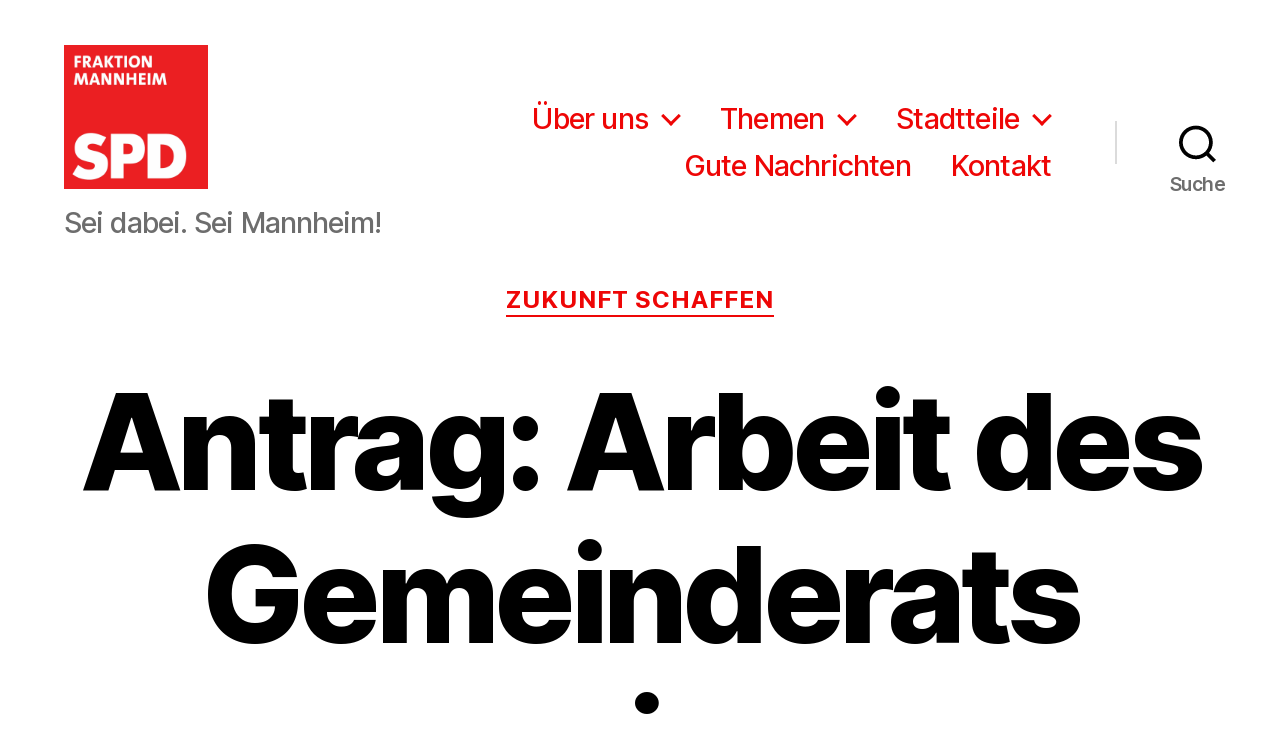

--- FILE ---
content_type: text/javascript
request_url: https://themen.spdmannheim.de/wp-includes/js/jquery/ui/resizable.min.js?ver=1.13.2
body_size: 5104
content:
/*!
 * jQuery UI Resizable 1.13.2
 * http://jqueryui.com
 *
 * Copyright jQuery Foundation and other contributors
 * Released under the MIT license.
 * http://jquery.org/license
 */
!function(t){"use strict";"function"==typeof define&&define.amd?define(["jquery","./mouse","./core"],t):t(jQuery)}(function(z){"use strict";return z.widget("ui.resizable",z.ui.mouse,{version:"1.13.2",widgetEventPrefix:"resize",options:{alsoResize:!1,animate:!1,animateDuration:"slow",animateEasing:"swing",aspectRatio:!1,autoHide:!1,classes:{"ui-resizable-se":"ui-icon ui-icon-gripsmall-diagonal-se"},containment:!1,ghost:!1,grid:!1,handles:"e,s,se",helper:!1,maxHeight:null,maxWidth:null,minHeight:10,minWidth:10,zIndex:90,resize:null,start:null,stop:null},_num:function(t){return parseFloat(t)||0},_isNumber:function(t){return!isNaN(parseFloat(t))},_hasScroll:function(t,i){if("hidden"===z(t).css("overflow"))return!1;var i=i&&"left"===i?"scrollLeft":"scrollTop",e=!1;if(0<t[i])return!0;try{t[i]=1,e=0<t[i],t[i]=0}catch(t){}return e},_create:function(){var t,i=this.options,e=this;this._addClass("ui-resizable"),z.extend(this,{_aspectRatio:!!i.aspectRatio,aspectRatio:i.aspectRatio,originalElement:this.element,_proportionallyResizeElements:[],_helper:i.helper||i.ghost||i.animate?i.helper||"ui-resizable-helper":null}),this.element[0].nodeName.match(/^(canvas|textarea|input|select|button|img)$/i)&&(this.element.wrap(z("<div class='ui-wrapper'></div>").css({overflow:"hidden",position:this.element.css("position"),width:this.element.outerWidth(),height:this.element.outerHeight(),top:this.element.css("top"),left:this.element.css("left")})),this.element=this.element.parent().data("ui-resizable",this.element.resizable("instance")),this.elementIsWrapper=!0,t={marginTop:this.originalElement.css("marginTop"),marginRight:this.originalElement.css("marginRight"),marginBottom:this.originalElement.css("marginBottom"),marginLeft:this.originalElement.css("marginLeft")},this.element.css(t),this.originalElement.css("margin",0),this.originalResizeStyle=this.originalElement.css("resize"),this.originalElement.css("resize","none"),this._proportionallyResizeElements.push(this.originalElement.css({position:"static",zoom:1,display:"block"})),this.originalElement.css(t),this._proportionallyResize()),this._setupHandles(),i.autoHide&&z(this.element).on("mouseenter",function(){i.disabled||(e._removeClass("ui-resizable-autohide"),e._handles.show())}).on("mouseleave",function(){i.disabled||e.resizing||(e._addClass("ui-resizable-autohide"),e._handles.hide())}),this._mouseInit()},_destroy:function(){this._mouseDestroy(),this._addedHandles.remove();function t(t){z(t).removeData("resizable").removeData("ui-resizable").off(".resizable")}var i;return this.elementIsWrapper&&(t(this.element),i=this.element,this.originalElement.css({position:i.css("position"),width:i.outerWidth(),height:i.outerHeight(),top:i.css("top"),left:i.css("left")}).insertAfter(i),i.remove()),this.originalElement.css("resize",this.originalResizeStyle),t(this.originalElement),this},_setOption:function(t,i){switch(this._super(t,i),t){case"handles":this._removeHandles(),this._setupHandles();break;case"aspectRatio":this._aspectRatio=!!i}},_setupHandles:function(){var t,i,e,s,h,n=this.options,o=this;if(this.handles=n.handles||(z(".ui-resizable-handle",this.element).length?{n:".ui-resizable-n",e:".ui-resizable-e",s:".ui-resizable-s",w:".ui-resizable-w",se:".ui-resizable-se",sw:".ui-resizable-sw",ne:".ui-resizable-ne",nw:".ui-resizable-nw"}:"e,s,se"),this._handles=z(),this._addedHandles=z(),this.handles.constructor===String)for("all"===this.handles&&(this.handles="n,e,s,w,se,sw,ne,nw"),e=this.handles.split(","),this.handles={},i=0;i<e.length;i++)s="ui-resizable-"+(t=String.prototype.trim.call(e[i])),h=z("<div>"),this._addClass(h,"ui-resizable-handle "+s),h.css({zIndex:n.zIndex}),this.handles[t]=".ui-resizable-"+t,this.element.children(this.handles[t]).length||(this.element.append(h),this._addedHandles=this._addedHandles.add(h));this._renderAxis=function(t){var i,e,s;for(i in t=t||this.element,this.handles)this.handles[i].constructor===String?this.handles[i]=this.element.children(this.handles[i]).first().show():(this.handles[i].jquery||this.handles[i].nodeType)&&(this.handles[i]=z(this.handles[i]),this._on(this.handles[i],{mousedown:o._mouseDown})),this.elementIsWrapper&&this.originalElement[0].nodeName.match(/^(textarea|input|select|button)$/i)&&(s=z(this.handles[i],this.element),s=/sw|ne|nw|se|n|s/.test(i)?s.outerHeight():s.outerWidth(),e=["padding",/ne|nw|n/.test(i)?"Top":/se|sw|s/.test(i)?"Bottom":/^e$/.test(i)?"Right":"Left"].join(""),t.css(e,s),this._proportionallyResize()),this._handles=this._handles.add(this.handles[i])},this._renderAxis(this.element),this._handles=this._handles.add(this.element.find(".ui-resizable-handle")),this._handles.disableSelection(),this._handles.on("mouseover",function(){o.resizing||(this.className&&(h=this.className.match(/ui-resizable-(se|sw|ne|nw|n|e|s|w)/i)),o.axis=h&&h[1]?h[1]:"se")}),n.autoHide&&(this._handles.hide(),this._addClass("ui-resizable-autohide"))},_removeHandles:function(){this._addedHandles.remove()},_mouseCapture:function(t){var i,e,s=!1;for(i in this.handles)(e=z(this.handles[i])[0])!==t.target&&!z.contains(e,t.target)||(s=!0);return!this.options.disabled&&s},_mouseStart:function(t){var i,e,s=this.options,h=this.element;return this.resizing=!0,this._renderProxy(),i=this._num(this.helper.css("left")),e=this._num(this.helper.css("top")),s.containment&&(i+=z(s.containment).scrollLeft()||0,e+=z(s.containment).scrollTop()||0),this.offset=this.helper.offset(),this.position={left:i,top:e},this.size=this._helper?{width:this.helper.width(),height:this.helper.height()}:{width:h.width(),height:h.height()},this.originalSize=this._helper?{width:h.outerWidth(),height:h.outerHeight()}:{width:h.width(),height:h.height()},this.sizeDiff={width:h.outerWidth()-h.width(),height:h.outerHeight()-h.height()},this.originalPosition={left:i,top:e},this.originalMousePosition={left:t.pageX,top:t.pageY},this.aspectRatio="number"==typeof s.aspectRatio?s.aspectRatio:this.originalSize.width/this.originalSize.height||1,h=z(".ui-resizable-"+this.axis).css("cursor"),z("body").css("cursor","auto"===h?this.axis+"-resize":h),this._addClass("ui-resizable-resizing"),this._propagate("start",t),!0},_mouseDrag:function(t){var i=this.originalMousePosition,e=this.axis,s=t.pageX-i.left||0,i=t.pageY-i.top||0,e=this._change[e];return this._updatePrevProperties(),e&&(e=e.apply(this,[t,s,i]),this._updateVirtualBoundaries(t.shiftKey),(this._aspectRatio||t.shiftKey)&&(e=this._updateRatio(e,t)),e=this._respectSize(e,t),this._updateCache(e),this._propagate("resize",t),s=this._applyChanges(),!this._helper&&this._proportionallyResizeElements.length&&this._proportionallyResize(),z.isEmptyObject(s)||(this._updatePrevProperties(),this._trigger("resize",t,this.ui()),this._applyChanges())),!1},_mouseStop:function(t){this.resizing=!1;var i,e,s,h=this.options,n=this;return this._helper&&(e=(i=(e=this._proportionallyResizeElements).length&&/textarea/i.test(e[0].nodeName))&&this._hasScroll(e[0],"left")?0:n.sizeDiff.height,i=i?0:n.sizeDiff.width,i={width:n.helper.width()-i,height:n.helper.height()-e},e=parseFloat(n.element.css("left"))+(n.position.left-n.originalPosition.left)||null,s=parseFloat(n.element.css("top"))+(n.position.top-n.originalPosition.top)||null,h.animate||this.element.css(z.extend(i,{top:s,left:e})),n.helper.height(n.size.height),n.helper.width(n.size.width),this._helper)&&!h.animate&&this._proportionallyResize(),z("body").css("cursor","auto"),this._removeClass("ui-resizable-resizing"),this._propagate("stop",t),this._helper&&this.helper.remove(),!1},_updatePrevProperties:function(){this.prevPosition={top:this.position.top,left:this.position.left},this.prevSize={width:this.size.width,height:this.size.height}},_applyChanges:function(){var t={};return this.position.top!==this.prevPosition.top&&(t.top=this.position.top+"px"),this.position.left!==this.prevPosition.left&&(t.left=this.position.left+"px"),this.size.width!==this.prevSize.width&&(t.width=this.size.width+"px"),this.size.height!==this.prevSize.height&&(t.height=this.size.height+"px"),this.helper.css(t),t},_updateVirtualBoundaries:function(t){var i,e,s,h=this.options,h={minWidth:this._isNumber(h.minWidth)?h.minWidth:0,maxWidth:this._isNumber(h.maxWidth)?h.maxWidth:1/0,minHeight:this._isNumber(h.minHeight)?h.minHeight:0,maxHeight:this._isNumber(h.maxHeight)?h.maxHeight:1/0};(this._aspectRatio||t)&&(t=h.minHeight*this.aspectRatio,e=h.minWidth/this.aspectRatio,i=h.maxHeight*this.aspectRatio,s=h.maxWidth/this.aspectRatio,h.minWidth<t&&(h.minWidth=t),h.minHeight<e&&(h.minHeight=e),i<h.maxWidth&&(h.maxWidth=i),s<h.maxHeight)&&(h.maxHeight=s),this._vBoundaries=h},_updateCache:function(t){this.offset=this.helper.offset(),this._isNumber(t.left)&&(this.position.left=t.left),this._isNumber(t.top)&&(this.position.top=t.top),this._isNumber(t.height)&&(this.size.height=t.height),this._isNumber(t.width)&&(this.size.width=t.width)},_updateRatio:function(t){var i=this.position,e=this.size,s=this.axis;return this._isNumber(t.height)?t.width=t.height*this.aspectRatio:this._isNumber(t.width)&&(t.height=t.width/this.aspectRatio),"sw"===s&&(t.left=i.left+(e.width-t.width),t.top=null),"nw"===s&&(t.top=i.top+(e.height-t.height),t.left=i.left+(e.width-t.width)),t},_respectSize:function(t){var i=this._vBoundaries,e=this.axis,s=this._isNumber(t.width)&&i.maxWidth&&i.maxWidth<t.width,h=this._isNumber(t.height)&&i.maxHeight&&i.maxHeight<t.height,n=this._isNumber(t.width)&&i.minWidth&&i.minWidth>t.width,o=this._isNumber(t.height)&&i.minHeight&&i.minHeight>t.height,a=this.originalPosition.left+this.originalSize.width,l=this.originalPosition.top+this.originalSize.height,r=/sw|nw|w/.test(e),e=/nw|ne|n/.test(e);return n&&(t.width=i.minWidth),o&&(t.height=i.minHeight),s&&(t.width=i.maxWidth),h&&(t.height=i.maxHeight),n&&r&&(t.left=a-i.minWidth),s&&r&&(t.left=a-i.maxWidth),o&&e&&(t.top=l-i.minHeight),h&&e&&(t.top=l-i.maxHeight),t.width||t.height||t.left||!t.top?t.width||t.height||t.top||!t.left||(t.left=null):t.top=null,t},_getPaddingPlusBorderDimensions:function(t){for(var i=0,e=[],s=[t.css("borderTopWidth"),t.css("borderRightWidth"),t.css("borderBottomWidth"),t.css("borderLeftWidth")],h=[t.css("paddingTop"),t.css("paddingRight"),t.css("paddingBottom"),t.css("paddingLeft")];i<4;i++)e[i]=parseFloat(s[i])||0,e[i]+=parseFloat(h[i])||0;return{height:e[0]+e[2],width:e[1]+e[3]}},_proportionallyResize:function(){if(this._proportionallyResizeElements.length)for(var t,i=0,e=this.helper||this.element;i<this._proportionallyResizeElements.length;i++)t=this._proportionallyResizeElements[i],this.outerDimensions||(this.outerDimensions=this._getPaddingPlusBorderDimensions(t)),t.css({height:e.height()-this.outerDimensions.height||0,width:e.width()-this.outerDimensions.width||0})},_renderProxy:function(){var t=this.element,i=this.options;this.elementOffset=t.offset(),this._helper?(this.helper=this.helper||z("<div></div>").css({overflow:"hidden"}),this._addClass(this.helper,this._helper),this.helper.css({width:this.element.outerWidth(),height:this.element.outerHeight(),position:"absolute",left:this.elementOffset.left+"px",top:this.elementOffset.top+"px",zIndex:++i.zIndex}),this.helper.appendTo("body").disableSelection()):this.helper=this.element},_change:{e:function(t,i){return{width:this.originalSize.width+i}},w:function(t,i){var e=this.originalSize;return{left:this.originalPosition.left+i,width:e.width-i}},n:function(t,i,e){var s=this.originalSize;return{top:this.originalPosition.top+e,height:s.height-e}},s:function(t,i,e){return{height:this.originalSize.height+e}},se:function(t,i,e){return z.extend(this._change.s.apply(this,arguments),this._change.e.apply(this,[t,i,e]))},sw:function(t,i,e){return z.extend(this._change.s.apply(this,arguments),this._change.w.apply(this,[t,i,e]))},ne:function(t,i,e){return z.extend(this._change.n.apply(this,arguments),this._change.e.apply(this,[t,i,e]))},nw:function(t,i,e){return z.extend(this._change.n.apply(this,arguments),this._change.w.apply(this,[t,i,e]))}},_propagate:function(t,i){z.ui.plugin.call(this,t,[i,this.ui()]),"resize"!==t&&this._trigger(t,i,this.ui())},plugins:{},ui:function(){return{originalElement:this.originalElement,element:this.element,helper:this.helper,position:this.position,size:this.size,originalSize:this.originalSize,originalPosition:this.originalPosition}}}),z.ui.plugin.add("resizable","animate",{stop:function(i){var e=z(this).resizable("instance"),t=e.options,s=e._proportionallyResizeElements,h=s.length&&/textarea/i.test(s[0].nodeName),n=h&&e._hasScroll(s[0],"left")?0:e.sizeDiff.height,h=h?0:e.sizeDiff.width,h={width:e.size.width-h,height:e.size.height-n},n=parseFloat(e.element.css("left"))+(e.position.left-e.originalPosition.left)||null,o=parseFloat(e.element.css("top"))+(e.position.top-e.originalPosition.top)||null;e.element.animate(z.extend(h,o&&n?{top:o,left:n}:{}),{duration:t.animateDuration,easing:t.animateEasing,step:function(){var t={width:parseFloat(e.element.css("width")),height:parseFloat(e.element.css("height")),top:parseFloat(e.element.css("top")),left:parseFloat(e.element.css("left"))};s&&s.length&&z(s[0]).css({width:t.width,height:t.height}),e._updateCache(t),e._propagate("resize",i)}})}}),z.ui.plugin.add("resizable","containment",{start:function(){var e,s,t,i,h=z(this).resizable("instance"),n=h.options,o=h.element,n=n.containment,o=n instanceof z?n.get(0):/parent/.test(n)?o.parent().get(0):n;o&&(h.containerElement=z(o),/document/.test(n)||n===document?(h.containerOffset={left:0,top:0},h.containerPosition={left:0,top:0},h.parentData={element:z(document),left:0,top:0,width:z(document).width(),height:z(document).height()||document.body.parentNode.scrollHeight}):(e=z(o),s=[],z(["Top","Right","Left","Bottom"]).each(function(t,i){s[t]=h._num(e.css("padding"+i))}),h.containerOffset=e.offset(),h.containerPosition=e.position(),h.containerSize={height:e.innerHeight()-s[3],width:e.innerWidth()-s[1]},n=h.containerOffset,i=h.containerSize.height,t=h.containerSize.width,t=h._hasScroll(o,"left")?o.scrollWidth:t,i=h._hasScroll(o)?o.scrollHeight:i,h.parentData={element:o,left:n.left,top:n.top,width:t,height:i}))},resize:function(t){var i=z(this).resizable("instance"),e=i.options,s=i.containerOffset,h=i.position,t=i._aspectRatio||t.shiftKey,n={top:0,left:0},o=i.containerElement,a=!0;o[0]!==document&&/static/.test(o.css("position"))&&(n=s),h.left<(i._helper?s.left:0)&&(i.size.width=i.size.width+(i._helper?i.position.left-s.left:i.position.left-n.left),t&&(i.size.height=i.size.width/i.aspectRatio,a=!1),i.position.left=e.helper?s.left:0),h.top<(i._helper?s.top:0)&&(i.size.height=i.size.height+(i._helper?i.position.top-s.top:i.position.top),t&&(i.size.width=i.size.height*i.aspectRatio,a=!1),i.position.top=i._helper?s.top:0),o=i.containerElement.get(0)===i.element.parent().get(0),e=/relative|absolute/.test(i.containerElement.css("position")),o&&e?(i.offset.left=i.parentData.left+i.position.left,i.offset.top=i.parentData.top+i.position.top):(i.offset.left=i.element.offset().left,i.offset.top=i.element.offset().top),h=Math.abs(i.sizeDiff.width+(i._helper?i.offset.left-n.left:i.offset.left-s.left)),o=Math.abs(i.sizeDiff.height+(i._helper?i.offset.top-n.top:i.offset.top-s.top)),h+i.size.width>=i.parentData.width&&(i.size.width=i.parentData.width-h,t)&&(i.size.height=i.size.width/i.aspectRatio,a=!1),o+i.size.height>=i.parentData.height&&(i.size.height=i.parentData.height-o,t)&&(i.size.width=i.size.height*i.aspectRatio,a=!1),a||(i.position.left=i.prevPosition.left,i.position.top=i.prevPosition.top,i.size.width=i.prevSize.width,i.size.height=i.prevSize.height)},stop:function(){var t=z(this).resizable("instance"),i=t.options,e=t.containerOffset,s=t.containerPosition,h=t.containerElement,n=z(t.helper),o=n.offset(),a=n.outerWidth()-t.sizeDiff.width,n=n.outerHeight()-t.sizeDiff.height;t._helper&&!i.animate&&/relative/.test(h.css("position"))&&z(this).css({left:o.left-s.left-e.left,width:a,height:n}),t._helper&&!i.animate&&/static/.test(h.css("position"))&&z(this).css({left:o.left-s.left-e.left,width:a,height:n})}}),z.ui.plugin.add("resizable","alsoResize",{start:function(){var t=z(this).resizable("instance").options;z(t.alsoResize).each(function(){var t=z(this);t.data("ui-resizable-alsoresize",{width:parseFloat(t.width()),height:parseFloat(t.height()),left:parseFloat(t.css("left")),top:parseFloat(t.css("top"))})})},resize:function(t,e){var i=z(this).resizable("instance"),s=i.options,h=i.originalSize,n=i.originalPosition,o={height:i.size.height-h.height||0,width:i.size.width-h.width||0,top:i.position.top-n.top||0,left:i.position.left-n.left||0};z(s.alsoResize).each(function(){var t=z(this),s=z(this).data("ui-resizable-alsoresize"),h={},i=t.parents(e.originalElement[0]).length?["width","height"]:["width","height","top","left"];z.each(i,function(t,i){var e=(s[i]||0)+(o[i]||0);e&&0<=e&&(h[i]=e||null)}),t.css(h)})},stop:function(){z(this).removeData("ui-resizable-alsoresize")}}),z.ui.plugin.add("resizable","ghost",{start:function(){var t=z(this).resizable("instance"),i=t.size;t.ghost=t.originalElement.clone(),t.ghost.css({opacity:.25,display:"block",position:"relative",height:i.height,width:i.width,margin:0,left:0,top:0}),t._addClass(t.ghost,"ui-resizable-ghost"),!1!==z.uiBackCompat&&"string"==typeof t.options.ghost&&t.ghost.addClass(this.options.ghost),t.ghost.appendTo(t.helper)},resize:function(){var t=z(this).resizable("instance");t.ghost&&t.ghost.css({position:"relative",height:t.size.height,width:t.size.width})},stop:function(){var t=z(this).resizable("instance");t.ghost&&t.helper&&t.helper.get(0).removeChild(t.ghost.get(0))}}),z.ui.plugin.add("resizable","grid",{resize:function(){var t,i=z(this).resizable("instance"),e=i.options,s=i.size,h=i.originalSize,n=i.originalPosition,o=i.axis,a="number"==typeof e.grid?[e.grid,e.grid]:e.grid,l=a[0]||1,r=a[1]||1,p=Math.round((s.width-h.width)/l)*l,s=Math.round((s.height-h.height)/r)*r,d=h.width+p,g=h.height+s,u=e.maxWidth&&e.maxWidth<d,c=e.maxHeight&&e.maxHeight<g,f=e.minWidth&&e.minWidth>d,m=e.minHeight&&e.minHeight>g;e.grid=a,f&&(d+=l),m&&(g+=r),u&&(d-=l),c&&(g-=r),/^(se|s|e)$/.test(o)?(i.size.width=d,i.size.height=g):/^(ne)$/.test(o)?(i.size.width=d,i.size.height=g,i.position.top=n.top-s):/^(sw)$/.test(o)?(i.size.width=d,i.size.height=g,i.position.left=n.left-p):((g-r<=0||d-l<=0)&&(t=i._getPaddingPlusBorderDimensions(this)),0<g-r?(i.size.height=g,i.position.top=n.top-s):(g=r-t.height,i.size.height=g,i.position.top=n.top+h.height-g),0<d-l?(i.size.width=d,i.position.left=n.left-p):(d=l-t.width,i.size.width=d,i.position.left=n.left+h.width-d))}}),z.ui.resizable});